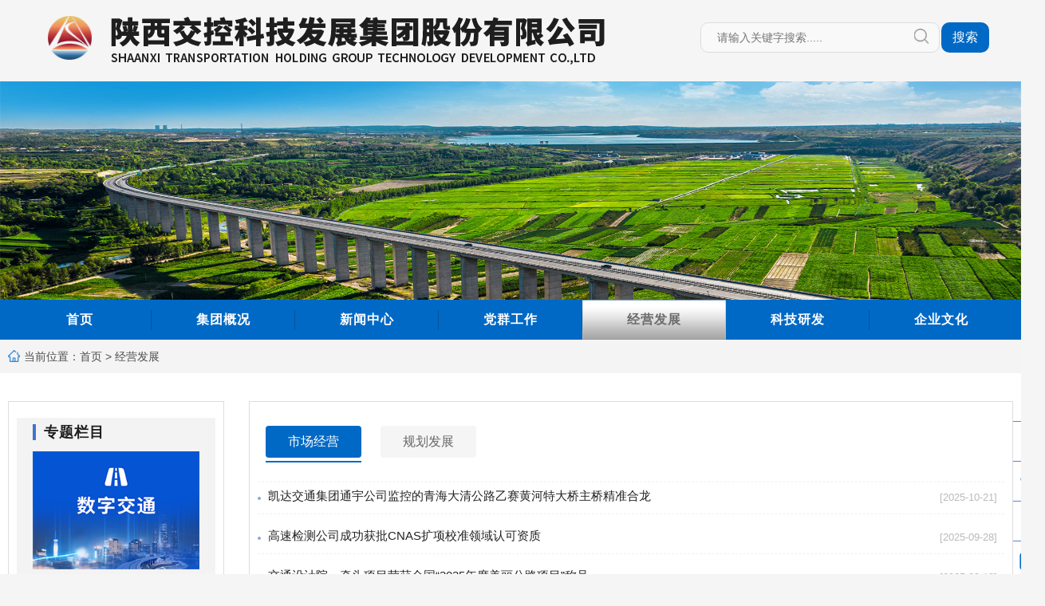

--- FILE ---
content_type: text/html; charset=utf-8
request_url: https://www.sxijk.com/index.php/index/index/news_list/class_id/4.html
body_size: 35044
content:
<!DOCTYPE html>
<html lang="en">
<head>
    <meta charset="utf-8">
    <!--允许全屏-->
    <meta name="apple-mobile-web-app-capable" content="yes">
    <meta content="yes" name="apple-touch-fullscreen">
    <meta http-equiv="Content-Type" content="text/html;charset=UTF-8">
    <meta http-equiv="X-UA-Compatible" content="IE=Edge,chrome=1">
    <meta name="renderer" content="webkit|ie-comp|ie-stand">
    <meta name="flexible" content="initial-dpr=1" />
    <meta name="apple-mobile-web-app-status-bar-style" content="black">

    <title>陕西交控科技发展集团股份有限公司</title>
    <!-- 去除图标提示 -->
    <!-- <link rel="shortcut icon" href="#" /> -->
    <script src="/static/index/js/jquery.min.js"></script>
    <link rel="stylesheet" href="/static/index/css/public.css?V=1234">
    <link href="/static/index/css/bootstrap-touch-slider.css?v=1" rel="stylesheet" media="all">
    <link rel="stylesheet" href="/static/index/css/style.css?v=123">
    

    
<style>
    /*
        分页样式与前台分页器样式类名重复
    */
    .pagination{
        position: unset;
    }
    .page-area .turn-page .pagination {
        display: flex;
        justify-content: center;
        align-items: center;
    }
    .page-area .turn-page .pagination li{
        list-style: none;
        width: 28px;
        height: 26px;
        line-height: 26px;
        text-align: center;
        border: 1px solid #ddd;
        margin: 0 8px;
        cursor: pointer;
    }
    .page-area .turn-page .pagination li.active {
        background: #0069c5;
        color: #fff;
        border: 1px solid #0069c5;
    }
    .pagination li a{
        background: unset;
        float: unset;
        width: unset;
        height: unset;
        padding: 0;
    }
    .news-list .titles{
        background: #fff url(/static/index/images/noticebg1.png) left center no-repeat;
        background-size: auto 100%;
        padding: 5px 2% 5px 1.5%;
        display: flex;
        justify-content: space-between;
        color: #fff;
        border-bottom: 1px solid #487aa6;
        margin-top:10px ;
    }
    .news-list .titles a{
        color: #4174cc;
    }
    .news-box .list-right{
        padding: 10px;
    }
    .news-list2 ul li a .news-right p.note{
        color: rgb(34,34,34);
    }
    .trigger_btn{
        border-bottom: 1px dashed #ebeff7;
    }
    .trigger_btn ul{ margin: 20px 0;}

    .trigger_btn ul li{
        width: 120px;
        height: 40px;
        display: inline-block;
        margin:0 10px 10px;
        background: #f5f5f5;
        text-align: center;
        font-size: 16px;
        line-height: 40px;
        color: #666;
        /*border-radius:20px;*/
        cursor: pointer;
        border: none;
        border-radius: 4px;
    }
    .trigger_btn ul li:hover{
        background: #0069c5;
        color: #fff;
    }
    .trigger_btn ul li :hover   >i{
        width: 100%;
        display: block;
        height: 5px;
        margin-top: 10px;
        background: #0069c5;
    }
    .trigger_btn ul .trigger-on{
        background: #0069c5;
        color: #fff;
    }
    .com{
        display: none;
    }
    .trigger-on i{
        width: 100%;
        display: block;
        height: 2px;
        margin-top: 4px;
        background: #0069c5;
    }
    .i_hover{
        width: 100%;
        display: block;
        height: 2px;
        margin-top: 4px;
        background: #0069c5;
    }
</style>

    <style>
        .header .topbanner{height: 430px}
        .header .bs-slider{max-height:430px}
        .fl-list .links img{
            width: 100%;
            height: 100%;
            margin: 0;
        }
    </style>

</head>

<body>


<header class="header">

    <!-- 头部Logo、搜索 -->
<!--    <div class="top-area">-->
<!--        <div class="top-inner">-->
<!--            <img src="/static/index/images/banner/logo.png" class="logo left" alt="陕西交控科技发展集团有限公司">-->
<!--        </div>-->
<!--    </div>-->
    <div class="head-logo">
        <div>
            <img src="/static/index/images/logo_icon.png" alt="" style="margin:0 20px;height:55px;vertical-align: super;">
            <img src="/static/index/images/logo_black.png?v=3" alt="">
        </div>
        <form action="/index.php/index/index/search.html" method="post" id="search">
            <div class="search-input">
                    <input placeholder="请输入关键字搜索....."  name="keyword" value="">
                    <div class="search-icon"></div>
            </div>
            <button type="button" value="搜索" class="button-submit" onclick="check()">搜索</button>
        </form>
    </div>

    <div class="topbanner">
        <div id="bootstrap-touch-slider" class="carousel bs-slider fade  control-round indicators-line" data-ride="carousel" data-pause="hover" data-interval="6000">
            <!-- Wrapper For Slides -->
            <div class="carousel-inner" role="listbox">
                <!-- Third Slide -->
                <div class="item active">
                    <!-- Slide Background -->
                    <!--<img src="/static/index/images/banner/1.jpg?v=0909" alt="Bootstrap Touch Slider"  class="slide-image" /> -->
                    <img src="/static/index/images/banner2/1.jpg?v=0916" alt="Bootstrap Touch Slider"  class="slide-image" />
                </div>
                <!-- End of Slide -->
                <div class="item">
                    <!-- Slide Background -->
                    <!--<img src="/static/index/images/banner/2.jpg?v=0909" alt="Bootstrap Touch Slider"  class="slide-image"/> -->
                    <img src="/static/index/images/banner2/2.jpg?v=0916" alt="Bootstrap Touch Slider"  class="slide-image"/>
                </div>
                <div class="item">
                    <!-- Slide Background -->
                    <!--<img src="/static/index/images/banner/3.jpg?v=0909" alt="Bootstrap Touch Slider"  class="slide-image"/> -->
                    <img src="/static/index/images/banner2/3.jpg?v=0916" alt="Bootstrap Touch Slider"  class="slide-image"/>
                </div>
                <div class="item">
                    <!-- Slide Background -->
                    <!--<img src="/static/index/images/banner/4.jpg?v=0909" alt="Bootstrap Touch Slider"  class="slide-image"/> -->
                    <img src="/static/index/images/banner2/4.jpg?v=0916" alt="Bootstrap Touch Slider"  class="slide-image"/>
                </div>
<!--                <div class="item">-->
<!--                    &lt;!&ndash; Slide Background &ndash;&gt;-->
<!--                    &lt;!&ndash;<img src="/static/index/images/banner/5.jpg?v=0909" alt="Bootstrap Touch Slider"  class="slide-image"/> &ndash;&gt;-->
<!--                    <img src="/static/index/images/banner2/5.jpg?v=0916" alt="Bootstrap Touch Slider"  class="slide-image"/>-->
<!--                </div>-->
                <div class="item">
                    <!-- Slide Background -->
                    <!--<img src="/static/index/images/banner/6.jpg?v=0909" alt="Bootstrap Touch Slider"  class="slide-image"/> -->
                    <img src="/static/index/images/banner2/6.jpg?v=0916" alt="Bootstrap Touch Slider"  class="slide-image"/>
                </div>
                <div class="item">
                    <!-- Slide Background -->
                    <!--<img src="/static/index/images/banner/7.jpg?v=0909" alt="Bootstrap Touch Slider"  class="slide-image"/> -->
                    <img src="/static/index/images/banner2/7.jpg?v=0916" alt="Bootstrap Touch Slider"  class="slide-image"/>
                </div>
<!--                <div class="item">-->
<!--                    &lt;!&ndash; Slide Background &ndash;&gt;-->
<!--                   <img src="/static/index/images/banner/7.jpg?v=0909" alt="Bootstrap Touch Slider"  class="slide-image"/>-->
<!--                    <img src="/static/index/images/banner2/8.jpg?v=0916" alt="Bootstrap Touch Slider"  class="slide-image"/>-->
<!--                </div>-->

                <div class="item">
                    <!-- Slide Background -->
                    <!--<img src="/static/index/images/banner/7.jpg?v=0909" alt="Bootstrap Touch Slider"  class="slide-image"/> -->
                    <img src="/static/index/images/banner2/9.jpg?v=0916" alt="Bootstrap Touch Slider"  class="slide-image"/>
                </div>
               
            </div>
            <!-- End of Wrapper For Slides -->
        </div>
    </div>
<!--<style type="text/css"> html { filter: progid:DXImageTransform.Microsoft.BasicImage(grayscale=1); -webkit-filter: grayscale(100%);} </style>-->
</header>
<script>
    function check() {
        var keyword = $("input[name='keyword']").val()
        if(keyword == ''){ alert('关键词不能为空');return false}
        if(document.getElementById('search2'))
        {
            $("#keyword").val(keyword)
            $('#search2').submit()
        }
        else
        {
            $('#search').submit()
        }

    }
</script>

<!-- 导航条 -->
<div class="nav-area">
    <div class="nav-mid">
        <div class="head" >
            <div class="navbox">
                <!-- 主菜单 -->
                <div class="nav headrg">
                    <ul class="nav_pc">
                        <li>
                            <a class="f_a" href="/">首页</a>
                        </li>
                                                <li >
                                                        <a class="f_a" href="/index.php/index/index/company_info/class_id/1.html">集团概况</a>
                                                        <div class="s_navbox">
                                <div class="s_a">
                                                                        <a href="/index.php/index/index/company_info/class_id/9.html" target="_blank">企业概况</a>
                                                                        <a href="/index.php/index/index/company_info/class_id/10.html" target="_blank">管理团队</a>
                                                                        <a href="/index.php/index/index/company_info/class_id/33.html" target="_blank">组织架构</a>
                                                                        <a href="/index.php/index/index/company_info/class_id/11.html" target="_blank">权属单位</a>
                                                                        <a href="/index.php/index/index/company_info/class_id/12.html" target="_blank">资质荣誉</a>
                                                                    </div>
                            </div>
                                                    </li>
                                                <li >
                                                        <a class="f_a" href="/index.php/index/index/news_list/class_id/2.html">新闻中心</a>
                                                                <div class="s_navbox">
                                    <div class="s_a">
                                                                                <a href="/index.php/index/index/news_list/class_id/13.html" target="_blank">集团要闻</a>
                                                                                <a href="/index.php/index/index/news_list/class_id/14.html" target="_blank">企业动态</a>
                                                                            </div>
                                </div>
                                                        </li>
                                                <li >
                                                        <a class="f_a" href="/index.php/index/index/news_list/class_id/3.html">党群工作</a>
                                                                <div class="s_navbox">
                                    <div class="s_a">
                                                                                <a href="/index.php/index/index/news_list/class_id/28.html" target="_blank">党群工作</a>
                                                                                <a href="/index.php/index/index/news_list/class_id/27.html" target="_blank">党风廉政</a>
                                                                            </div>
                                </div>
                                                        </li>
                                                <li class="active">
                                                        <a class="f_a" href="/index.php/index/index/news_list/class_id/4.html">经营发展</a>
                                                                <div class="s_navbox">
                                    <div class="s_a">
                                                                                <a href="/index.php/index/index/news_list/class_id/29.html" target="_blank">市场经营</a>
                                                                                <a href="/index.php/index/index/news_list/class_id/30.html" target="_blank">规划发展</a>
                                                                            </div>
                                </div>
                                                        </li>
                                                <li >
                                                        <a class="f_a" href="/index.php/index/index/news_list/class_id/5.html">科技研发</a>
                                                                <div class="s_navbox">
                                    <div class="s_a">
                                                                                <a href="/index.php/index/index/news_list/class_id/26.html" target="_blank">科研动态</a>
                                                                                <a href="/index.php/index/index/news_list/class_id/23.html" target="_blank">科技成果</a>
                                                                                <a href="/index.php/index/index/news_list/class_id/24.html" target="_blank">研发平台</a>
                                                                            </div>
                                </div>
                                                        </li>
                                                <li >
                                                        <a class="f_a" href="/index.php/index/index/news_list/class_id/6.html">企业文化</a>
                                                                <div class="s_navbox">
                                    <div class="s_a">
                                                                                <a href="/index.php/index/index/news_list/class_id/15.html" target="_blank">文化建设</a>
                                                                                <a href="/index.php/index/index/news_list/class_id/16.html" target="_blank">企业风采</a>
                                                                            </div>
                                </div>
                                                        </li>
                                            </ul>
                </div>
                <!-- 主菜单 -->
            </div>
        </div>
    </div>
</div>
<!-- 导航条 -->

<!-- 当前位置 -->
<div class="bread-nav">
    <div class="bread-show">
        <img src="/static/index/images/icon-home.png" >
        当前位置：<a href="/">首页</a>
                &nbsp;>&nbsp;<a href="/index.php/index/index/news_list/class_id/4.html">经营发展</a>
    </div>
</div>
<!-- 当前位置 -->
<div class="contentbg contentfff">
    <!-- 背景线条 -->
    <img src="/static/index/images/lines-content.png" class="lines-content">
    <!-- 内容区 -->
    <div class="content content-inner">


        <!-- 搜索等 -->
<div class="c-right-bar">
    <a href="/index.php/index/index/search.html" target="_blank"><img src="/static/index/images/icon-search.png"><img src="/static/index/images/icon-search1.png"></a>
    <a href="#" class="qrcode_box">
        <img src="/static/index/images/icon-wx.png">
        <img src="/static/index/images/icon-wx1.png">
    </a>
    <a href="#"><img src="/static/index/images/icon-email.png"><img src="/static/index/images/icon-email1.png"></a>
	<a href="/index.php/index/message/index/class_id/22.html" target="_blank"><img src="/static/index/images/icon-advice.png?v=1"><img src="/static/index/images/icon-advice1.png"></a>
    <!-- <a href="#"><img src="/static/index/images/icon-oa.png"><img src="/static/index/images/icon-oa1.png"></a> -->

</div>
<img class="qrcode_img" src="/static/index/images/qrcode_gh_4a5931b5e7cc_1.jpg" alt="">
<script>
    $(".qrcode_box").hover(function () {
        $(".qrcode_img").show()
    },function () {
        $(".qrcode_img").hide()
    })
</script>
        <!-- list -->
        <div class="news-box">
                <div class="list-left">
                    <div class="topic">
    <ul>
        <div class="titles"><i></i>专题栏目</div>
        <li >
            <a href="/index.php/index/index/news_list/class_id/32.html" target="_blank">
                <img src="/static/index/images/index_topic/41.png?v=1" alt="">
            </a>
        </li>
        <li>
            <a href="/index.php/index/index/news_list/class_id/8.html" target="_blank">
                <img src="/static/index/images/index_topic/42.png" alt="">
            </a>
        </li>
        <!--<li>
            <a href="/index.php/index/index/news_list/class_id/20.html" target="_blank">
                <img src="/static/index/images/index_topic/43.png" alt="">
            </a>
        </li>-->
        <li>
            <a href="/index.php/index/index/news_list/class_id/35.html" target="_blank">
                <img src="/static/index/images/index_topic/55.png" alt="">
            </a>
        </li>
    </ul>
</div>
<div class="recent-list">

    <ul>
        <div class="titles">
            <i></i>通知公告
            <a href="/index.php/index/index/news_list/class_id/19.html">more >></a>
        </div>
                <li><a href="/index.php/index/index/show/class_id/19/id/1474.html">陕西交控服务平台数字化项目硬件设备购置招标公告</a></li>
                <li><a href="/index.php/index/index/show/class_id/19/id/1473.html">关于陕西交控服务平台数字化项目ETC发票集成服务采用单一来源采购技术服务单位的公示</a></li>
                <li><a href="/index.php/index/index/show/class_id/19/id/1390.html">陕西交控科技发展集团股份有限公司智慧出行事业部高级产品经理岗位社会招聘结果公示</a></li>
                <li><a href="/index.php/index/index/show/class_id/19/id/1383.html">陕西交控科技发展集团股份有限公司社会招聘公告</a></li>
                <li><a href="/index.php/index/index/show/class_id/19/id/1382.html">陕西交控科技集团股份有限公司本部公开竞聘竞岗综合测评成绩公布</a></li>
                <li><a href="/index.php/index/index/show/class_id/19/id/1381.html">陕西交控科技发展集团取消本轮社会招聘的公告</a></li>
                <li><a href="/index.php/index/index/show/class_id/19/id/1380.html">陕西交控科技发展集团本部公开竞聘竞岗笔试环节成绩公布</a></li>
                <li><a href="/index.php/index/index/show/class_id/19/id/1377.html">陕西交控科技发展集团股份有限公司本部公开竞聘竞岗资格审查合格人员名单</a></li>
                <li><a href="/index.php/index/index/show/class_id/19/id/1376.html">陕西交控科技发展集团股份有限公司本部公开竞聘竞岗公告</a></li>
                <li><a href="/index.php/index/index/show/class_id/19/id/1374.html">陕西交控科技发展集团股份有限公司社会招聘公告</a></li>
            </ul>
</div>
                </div>
                <div class="list-right">
                    <div class="trigger_btn">
                        <ul>
                                                        <li>市场经营<i></i></li>
                                                        <li>规划发展<i></i></li>
                                                    </ul>
                    </div>
                                            <div class="com">
                            <div class="news-list">
                                <ul>
                                                                        <li><a href="/index.php/index/index/show/class_id/29/id/1445.html" target="_blank"><p>凯达交通集团通宇公司监控的青海大清公路乙赛黄河特大桥主桥精准合龙</p></a><div>[2025-10-21]</div></li>
                                                                        <li><a href="/index.php/index/index/show/class_id/29/id/1441.html" target="_blank"><p>高速检测公司成功获批CNAS扩项校准领域认可资质</p></a><div>[2025-09-28]</div></li>
                                                                        <li><a href="/index.php/index/index/show/class_id/29/id/1433.html" target="_blank"><p>交通设计院一牵头项目荣获全国&ldquo;2025年度美丽公路项目&rdquo;称号</p></a><div>[2025-09-18]</div></li>
                                                                        <li><a href="/index.php/index/index/show/class_id/29/id/1369.html" target="_blank"><p>高速电子公司中标延长石油集团千万级&ldquo;揭榜挂帅&rdquo;攻关项目</p></a><div>[2025-04-03]</div></li>
                                                                        <li><a href="/index.php/index/index/show/class_id/29/id/1368.html" target="_blank"><p>高速电子公司成功中标麟绛高速扶风南互通式立交机电工程项目</p></a><div>[2025-04-03]</div></li>
                                                                        <li><a href="/index.php/index/index/show/class_id/29/id/1344.html" target="_blank"><p>交通设计院再获一项工程咨询专业甲级资信</p></a><div>[2024-11-18]</div></li>
                                                                        <li><a href="/index.php/index/index/show/class_id/29/id/1325.html" target="_blank"><p>交通电子公司软件产品助力高速公路信息化建设</p></a><div>[2024-08-27]</div></li>
                                                                        <li><a href="/index.php/index/index/show/class_id/29/id/1255.html" target="_blank"><p>高速电子公司连续两年成功中标行业外网络安全服务项目</p></a><div>[2024-08-23]</div></li>
                                                                        <li><a href="/index.php/index/index/show/class_id/29/id/1085.html" target="_blank"><p>科技发展集团与青海高养公司交流座谈</p></a><div>[2024-04-28]</div></li>
                                                                        <li><a href="/index.php/index/index/show/class_id/29/id/1046.html" target="_blank"><p>高速电子公司成功中标浙江义东高速公路机电工程项目</p></a><div>[2024-03-12]</div></li>
                                                                        <li><a href="/index.php/index/index/show/class_id/29/id/858.html" target="_blank"><p>公路研究院成功中标礼淳公路及大桥复建工程代建项目</p></a><div>[2023-06-20]</div></li>
                                                                        <li><a href="/index.php/index/index/show/class_id/29/id/786.html" target="_blank"><p>高速电子公司成功中标行业外网络安全服务项目</p></a><div>[2023-03-31]</div></li>
                                                                        <li><a href="/index.php/index/index/show/class_id/29/id/699.html" target="_blank"><p>新年开门红!   交通咨询公司中标甘肃监理项目</p></a><div>[2023-01-28]</div></li>
                                                                        <li><a href="/index.php/index/index/show/class_id/29/id/694.html" target="_blank"><p>高速咨询公司2023年经营工作迎来&ldquo;开门红&rdquo;</p></a><div>[2023-01-20]</div></li>
                                                                        <li><a href="/index.php/index/index/show/class_id/29/id/619.html" target="_blank"><p>高速咨询公司提前完成全年目标任务全力冲刺全年挑战值</p></a><div>[2022-11-02]</div></li>
                                                                        <li><a href="/index.php/index/index/show/class_id/29/id/578.html" target="_blank"><p>陕西交通技术咨询有限公司召开&ldquo;稳增长、防风险、强作风&rdquo;工作安排会</p></a><div>[2022-09-22]</div></li>
                                                                        <li><a href="/index.php/index/index/show/class_id/29/id/576.html" target="_blank"><p>高速电子公司召开稳增长、防风险、强作风工作安排会</p></a><div>[2022-09-21]</div></li>
                                                                        <li><a href="/index.php/index/index/show/class_id/29/id/575.html" target="_blank"><p>交通咨询公司召开稳增长、防风险、强作风工作安排会</p></a><div>[2022-09-20]</div></li>
                                                                        <li><a href="/index.php/index/index/show/class_id/29/id/548.html" target="_blank"><p>喜报：交通设计院取得工程监理市政公用工程甲级和房屋建筑甲级资质</p></a><div>[2022-08-26]</div></li>
                                                                        <li><a href="/index.php/index/index/show/class_id/29/id/508.html" target="_blank"><p>高速检测公司第一家省外控股子公司顺利揭牌</p></a><div>[2022-07-26]</div></li>
                                                                    </ul>
                            </div>
                            <div class="page-area">
                                <div class="turn-page">
                                    <ul class="pagination"><li class="disabled"><span>&lt;&lt;</span></li> <li class="active"><span>1</span></li><li><a href="/index.php/index/index/news_list/class_id/4.html?class_id=4&amp;page=2">2</a></li><li><a href="/index.php/index/index/news_list/class_id/4.html?class_id=4&amp;page=3">3</a></li> <li><a href="/index.php/index/index/news_list/class_id/4.html?class_id=4&amp;page=2">&gt;&gt;</a></li></ul>                                </div>
                            </div>
                        </div>
                                                <div class="com">
                            <div class="news-list">
                                <ul>
                                                                        <li><a href="/index.php/index/index/show/class_id/30/id/901.html" target="_blank"><p>交通设计院组织召开战略规划研讨会</p></a><div>[2023-07-28]</div></li>
                                                                        <li><a href="/index.php/index/index/show/class_id/30/id/367.html" target="_blank"><p>交通技术咨询公司开展质量、环境和职业健康安全&ldquo;三体系&rdquo;认证培训</p></a><div>[2022-05-24]</div></li>
                                                                    </ul>
                            </div>
                            <div class="page-area">
                                <div class="turn-page">
                                                                    </div>
                            </div>
                        </div>
                                        </div>
        </div>
        <!-- list -->
        <!-- 友情链接 -->
<div class="friendlinks-box">
    <div class="friendlinks-area">
        <div class="titles"><i></i>友情链接<span>Blogroll</span></div>
        <div class="fl-list">
            <a href="http://www.shaanxi.gov.cn/" class="links">陕西省政府</a>
            <a href="http://sxgz.shaanxi.gov.cn/" class="links">陕西省国资委</a>
            <a href="https://www.shxjkjt.com" class="links">陕西交控集团</a>
            <a href="http://jtyst.shaanxi.gov.cn/" class="links">陕西省交通厅</a>
            <a href="https://kjt.shaanxi.gov.cn/" class="links">陕西省科学技术厅</a>
            <div class="links">兄弟单位<span></span>
                <div class="sub-flinks" style="width: 170%">
                    <a href="http://jtyst.shaanxi.gov.cn/glj">陕西省公路局</a>
                    <a href="http://www.sxprgc.com">陕西省铁路集团有限公司</a>
                    <a href="http://jtyst.shaanxi.gov.cn/dlys">陕西省道路运输事业发展中心</a>
                    <a href="http://jtyst.shaanxi.gov.cn/sljt">陕西省水路交通事业发展中心</a>
                    <a href="http://jtyst.shaanxi.gov.cn/lzzf">陕西省高速公路路政执法总队</a>
                    <a href="http://jtyst.shaanxi.gov.cn/sfzx">陕西省高速公路收费中心</a>
                    <a href="http://www.sxjtyy.com">陕西省交通医院</a>
                    <a href="http://jtyst.shaanxi.gov.cn/zjz">陕西省交通运输工程质量监测鉴定站</a>
                </div>
            </div>
            <div class="links">下属单位<span></span>
                <div class="sub-flinks" style="left: -70%;width: 170%">
                    <a href="http://www.stpdr.cn/" target="_blank">陕西省交通规划设计研究院有限公司</a>
                    <a href="http://www.sxjtjs.com/" target="_blank">陕西交通技术咨询有限公司</a>
                    
                    <a href="http://www.jjzxgs.com" target="_blank">陕西省交通工程咨询有限公司</a>
                    <a href="http://www.sxjkgcjs.com" target="_blank">陕西交控工程技术有限公司</a>
                    <a href="#" target="_blank">陕西高速电子工程有限公司</a>
                </div>
            </div>
        </div>
    </div>
</div>
    </div>
    <!-- 内容区结束 -->
</div>




<!-- Foot -->
<div class="footer">
    <!-- 板块 -->
    <div class="foot-info" style="padding-bottom:0">
        <div class="foot-inner">
            <p>Copyright&nbsp;&nbsp;©&nbsp;&nbsp;陕西交控科技发展集团股份有限公司&nbsp;&nbsp;&nbsp;&nbsp;版权所有</p>
            <p>地址：陕西省西安市雁塔区唐延路6号&nbsp;&nbsp;&nbsp;&nbsp;邮编：710075&nbsp;&nbsp;&nbsp;&nbsp;Email:sxijk01@163.com</p>
            <!-- <p>陕公网安备 61011302001369号&nbsp;&nbsp;&nbsp;&nbsp;<img src="/static/index/images/beian.png">&nbsp;&nbsp;&nbsp;&nbsp;陕ICP备2021015807号-1</p> -->
            <p><a href="http://www.beian.gov.cn/portal/registerSystemInfo?recordcode=61011302001369" target="_blank"><img src="/static/index/images/beian.png" style="vertical-align: sub;">        &nbsp;陕公网安备 61011302001369号&nbsp;&nbsp;&nbsp;&nbsp;</a></p>
            <p><a href="https://beian.miit.gov.cn/" target="_blank">陕ICP备2021015807号</a></p>
            <p>网站技术支持：<a href="http://www.sxtm.com" target="_blank">时代润迅</a>&nbsp;&nbsp;&nbsp;&nbsp;网站技术支持电话：88997613 </p>
        </div>
        <div class="f-row" style="margin-bottom: 0">
            <p class="f-links"
               style="display: inline-block;
                   margin-bottom: 0;
                   background:#0444a6;
                   padding: 15px 80px;
                   width: 100%;
                   text-align: center;
                   color: #fff;
                "><a href="/index.php/index/index/webnet.html" target="_blank">网站地图</a>&nbsp;&nbsp;&nbsp;&nbsp;|&nbsp;&nbsp;&nbsp;&nbsp;<a href="/index.php/index/index/statement.html" target="_blank">网站声明</a></p>
        </div>
    </div>
</div>

<!-- Js -->


<script>

    $(function () {
        //一级栏目未选中
        var len = $('.trigger-on').length
        if(len==0)
        {
            $('.trigger_btn ul li').eq(0).addClass('trigger-on')
            $('.news-box .com').eq(0).css('display','block')
        }
        else
        {
            var index = $('.trigger-on').index()
            $('.news-box .com').eq(index).css('display','block')
        }

    })
    $('.trigger_btn ul li').click(function () {
        var index = $(this).index()
        $('.trigger_btn ul li').removeClass('trigger-on')
        $('.trigger_btn ul li').eq(index).addClass('trigger-on')
        $('.news-box .com').css('display','none')
        $('.news-box .com').eq(index).css('display','block')
    })
    $('.trigger_btn ul li').hover(function () {
        $(this).find('i').addClass('i_hover')
    },function () {
        $(this).find('i').removeClass('i_hover')
    })
</script>



<script type="text/javascript" src='/static/index/js/slidenav.js'></script>
<!-- 新闻中心焦点图js -->
<script src="/static/index/js/banner.min.jquery.js"></script>
<script>
    $(function(){
        $('#banner').slides({
            preload: true,
            preloadImage: 'img/loading.gif',
            play: 4000,
            pause: 2000,
            hoverPause: true,
        });
        var wid=$("#banner").width();
        $(".slideslist").css("maxWidth",wid);
    });
    window.addEventListener('scroll', function() {
        let t = $('body, html').scrollTop();   // 目前监听的是整个body的滚动条距离
        if (t > $('.topbanner').height()) {
            $('.nav-area').addClass('nav-area-fix')
        } else {
            $('.nav-area').removeClass('nav-area-fix')
        }
    })

</script>
<!-- 头部背景切换js -->
<script src="/static/index/js/bootstrap.min.js"></script>
<script src="/static/index/js/jquery.touchSwipe.min.js"></script>
<script src="/static/index/js/bootstrap-touch-slider.js"></script>
<script>
    $('#bootstrap-touch-slider').bsTouchSlider();
</script>
<script>
var _hmt = _hmt || [];
(function() {
  var hm = document.createElement("script");
  hm.src = "https://hm.baidu.com/hm.js?0a5770cd416d15a095e536ccc511339f";
  var s = document.getElementsByTagName("script")[0]; 
  s.parentNode.insertBefore(hm, s);
})();
</script>
<div style="display: none">OK</div>
</body>
</html>


--- FILE ---
content_type: text/css
request_url: https://www.sxijk.com/static/index/css/public.css?V=1234
body_size: 2669
content:
@charset"utf-8";

html {
    overflow-y: scroll;
    -webkit-text-size-adjust: 100%;
    -ms-text-size-adjust: 100%
}

html * {
    outline: 0;
    -webkit-text-size-adjust: none;
    -webkit-tap-highlight-color: rgba(0, 0, 0, 0)
}

html,
body {
    font-family: sans-serif
}
body {
    position: absolute;
    top: 0;
    right: 0;
    bottom: 0;
    left: 0;
    font-family: "Helvetica Neue", Helvetica, Arial, sans-serif;
    font-size: 14px;
    line-height: 1.5;
    width: 100%;
    margin: 0 auto;
    -webkit-overflow-scrolling:touch;
    overflow-scrolling:touch;
}
article, aside, details, figcaption, figure, footer, header, hgroup, main, menu, nav, section, summary {
    display: block
}
audio, canvas, progress, video {
    display: inline-block;
    vertical-align: baseline
}
audio:not([controls]) {
    display: none;
    height: 0
}
[hidden], template {
    display: none
}
a {
    background-color: transparent;
    cursor:pointer;
    text-decoration:none;
}
a:active, a:hover {
    outline: 0;
    color: inherit;
    text-decoration:none;
}
a {
    color: inherit;
    text-decoration: none;
    -webkit-tap-highlight-color: transparent
}
abbr[title] {
    border-bottom: 1px dotted
}
b, strong {
    font-weight: 700
}
dfn {
    font-style: italic
}
h1 {
    font-size: 2em;
    margin: .67em 0
}
mark {
    background: #ff0;
    color: #000
}
small {
    font-size: 80%
}
sub, sup {
    font-size: 75%;
    line-height: 0;
    position: relative;
    vertical-align: baseline
}
sup {
    top: -.5em
}
sub {
    bottom: -.25em
}
img {
    border: 0
}
svg:not(:root) {
    overflow: hidden
}
figure {
    margin: 1em 40px
}
hr {
    box-sizing: content-box;
    height: 0
}
pre {
    overflow: auto
}
code, kbd, pre, samp {
    font-family: monospace, monospace;
    font-size: 1em
}
button, input, optgroup, select, textarea {
    color: inherit;
    font: inherit;
    margin: 0
}
button {
    overflow: visible
}
button, select {
    text-transform: none
}
button, html input[type=button], input[type=reset], input[type=submit] {
    -webkit-appearance: button;
    cursor: pointer
}
button[disabled], html input[disabled] {
    cursor: default
}
button::-moz-focus-inner, input::-moz-focus-inner {
    border: 0;
    padding: 0
}
input {
    line-height: normal;
    appearance:none;
    -webkit-appearance: none
}
input[type=checkbox], input[type=radio] {
    box-sizing: border-box;
    padding: 0
}
input[type=number]::-webkit-inner-spin-button, input[type=number]::-webkit-outer-spin-button {
    height: auto
}
input[type=search] {
    -webkit-appearance: textfield;
    box-sizing: content-box
}
input[type=search]::-webkit-search-cancel-button, input[type=search]::-webkit-search-decoration {
    -webkit-appearance: none
}
fieldset {
    border: 1px solid silver;
    margin: 0 2px;
    padding: .35em .625em .75em
}
legend {
    border: 0;
    padding: 0
}
textarea {
    overflow: auto;
    appearance:none;
    -webkit-appearance: none
}
optgroup {
    font-weight: 700
}
table {
    border-collapse: collapse;
    border-spacing: 0
}
td, th {
    padding: 0
}
* {
    box-sizing: border-box;
    -webkit-tap-highlight-color: transparent;
    -webkit-touch-callout: none
}
a, button, input, select, textarea {
    outline: 0;
    appearance:none;
    -webkit-appearance:none;
}
p {
    margin: 1em 0
}
h1, h2, h3, h4, h5, h6, ul{
    padding: 0;
    margin: 0;
}
ul li{
    list-style: none;
}
select::-ms-expand { display: none;}

.friendlinks-box{
    width: 100%;
    max-width: 1260px;
    margin: 0 auto;
    background: #ffffff;
    padding: 20px 0 15px;
    position: relative;
    z-index: 10;
}
/*
    统一内容样式
 */
.news-show .news-title{
    font-size: 24px;
}
.news-content,.news-content p,.news-content span{
    font-family: Arial,Helvetica,sans-serif!important;
    font-size: 16px!important;
    line-height: 200% !important;
	text-align: justify;
    font-weight: normal;
    color: #000;
}
.news-show .news-content img{
    max-width: 750px;
}

/*
   统一内容样式
 */
.topic,.recent-list{

    margin-top:20px;

}

.topic .titles a,.recent-list .titles a{
    font-size: 12px;
    font-weight: normal;
    color: #4174cc;
    padding: 4px 0;
    display: block;
    width: 50%;
    text-align: right;
}
.topic ul{
    /*padding: 20px 0;*/
    background: #f3f3f3;
    margin-top:20px ;
    padding-bottom: 20px;
}
/* 左侧最新资讯 */
.news-box .list-left{
    padding: 0 10px;
}
.recent-list ul{
    padding: 25px 25px;
    background: #f3f3f3;
}
.recent-list ul li{
    width:100%;
    white-space:nowrap;
    text-overflow:ellipsis;
    -o-text-overflow:ellipsis;
    overflow: hidden;
    background: url(../images/point.png) center left no-repeat;
    background-size: 4px auto;
    padding: 5px 0 5px 10px;
    border-bottom: 1px dashed #ebeff7;
    margin-bottom: 10px;
}
.recent-list ul li:hover a{
    color: #4174cc;
}
.topic ul li{
    text-align: center;
    margin: 10px 20px;
   /* height: 120px;*/
    overflow: hidden;
}
.topic ul li img{
    width: 85%;
    width: 100%;
    display: block;
    text-align: center;
   /* filter:Alpha(Opacity=60);*/
   /* opacity:0.5;*/
    transition: all 0.2s;
}
.topic ul li img:hover{
    /*opacity:1;*/
    transform: scale(1.055);
}
.topic .titles{
    padding: 5px 20px 0;
}
/*
    导航栏固定样式
 */
.nav-area-fix
{
    position: fixed!important;
    top: 0;
}


.mp3div{
    position: relative;
    background: #f6f6f6;
    /*padding: 0 0 4px 0;*/
    text-align: center;
    min-height: 30px;
}
.mp3div audio{
    vertical-align: middle;
    height: 30px;
}
.mp3div span {
    position: absolute;
    top: 0;
    right: 0;
    line-height: 27px;
    /*margin-top: 3px;*/
    /*float: right;*/
    margin-right: 3%;
    background: #76bde0;
    padding: 0 20px;
    border-radius: 10px;
    display: block;
}
.head-logo{
    display: flex;
    justify-content: space-between;
    width: 100%;
    max-width: 1260px;
    margin: 0 auto;
    padding: 20px 30px 15px;
}
.head-logo form{
    display: flex;
}
.head-logo .button-submit{
    height: 38px;
    margin-top: 8px;
    width: 60px;
    border: none;
    border-radius: 10px;
    margin-left: 2px;
    background: #0069c5;
    font-size: 16px;
    color: #fff;
}
.head-logo .search-input {
    width: 300px;
    margin-top: 8px;
    height: 38px;
    /*border: 1px solid #cecece;*/
    border-radius: 24px;
    position: relative;
}

.head-logo .search-input input {
    border: 0;
    width: 100%;
    height: 38px;
    border-radius: 10px;
    border: 1px solid #ddd;
    padding: 0 20px;
    box-sizing: border-box;
    background: #f9f9f9;
}

.search-icon {
    width: 18px;
    height: 19px;
    position: absolute;
    top: 8px;
    right: 14px;
    background: url(../images/search-icon.png) no-repeat center;
    background-size: cover;
    cursor: pointer;
}
.qrcode_box{
    position: relative;
}
.qrcode_img{
    position: absolute;
    display: none;
    right: -180px;
    width: 140px;
    top: 110px;
}

--- FILE ---
content_type: text/css
request_url: https://www.sxijk.com/static/index/css/style.css?v=123
body_size: 4002
content:
body{background:#f5f5f5;color:#000}.header,.content,.footer{width:100%;height:auto}.left{float:left}.right{float:right}.clear{clear:both}.header{width:100%;max-width:1920px;margin:0 auto}.header .topbanner{margin:0 auto;width:100%;position:relative;z-index:1;max-width:1920px;margin:0 auto;/*height:354px*/}.header .bs-slider{height:100%;max-height:500px;background:none}.header .bs-slider .carousel-inner{width:100%;height:100%}.header .bs-slider .carousel-inner .item{width:100%;height:100%}.header .bs-slider>.carousel-inner>.item>img,.header .bs-slider>.carousel-inner>.item>a>img{height:100%}.top-area{width:81.7708%;margin:0 auto;position:relative;z-index:2;height:100%}.headerbg{position:relative;z-index:1;display:block;width:100%}.logo{width:40%;margin: 2% 0 0 -128px}.top-inner{position:absolute;z-index:2;top:0;left:0;right:0;bottom:0}.contentbg{width:100%;background:#f5f5f5 url(../images/contentbg.png) top center repeat-x;position:relative}.contentbg .lines-content{width:100%;position:absolute;z-index:1;left:0;bottom:0}.contentfff{background:#fff}.content{width:100%;max-width:1260px;margin:0 auto;background:#ffffff;padding:20px 30px 15px;position:relative;z-index:10;min-height:400px}.content .c-right-bar{width:40px;position:absolute;z-index:20;top:60px;right:-40px;border:1px solid #5a86d2;border-left:0;border-radius:0 15px 15px 0;background:#fff;overflow:hidden}.content .c-right-bar a{display:block;height:50px;display:flex;justify-content:center;align-items:center;border-bottom:1px solid #5a86d2}.content .c-right-bar a img{width:60%;display:block}.content .c-right-bar a img:last-child{display:none}.content .c-right-bar a:last-child{border-bottom:0}.content .c-right-bar a:hover{background-color:#5a86d2}.content .c-right-bar a:hover img{display:none}.content .c-right-bar a:hover img:last-child{display:block}.nav-area{width:100%;background:url(../images/navbg_1.png?v=2) top center repeat-x;background-size:100% 100%;color:#fff;position:relative;z-index:50}.nav-mid{width:100%;max-width:1260px;margin:0 auto;height:50px}.head{position:relative;width:100%;height:50px;z-index:50}.head .navbox{width:100%;margin:0 auto}.head .nav{display:block;float:left;width:calc(100%)}.head .nav .nav_pc{width:100%}.head .nav ul li{float:left;position:relative;box-sizing:border-box;z-index:5;min-width:170px;text-align:center;background:url(../images/nav-line.png) center right no-repeat;background-size:1px 50%}.head .nav ul li:last-child{background:none}.head .nav ul li:hover{background:url(../images/nav-active.png) center center no-repeat;background-size:100% 100%}.head .nav ul li .f_a{line-height:50px;text-align:center;font-size:16px;color:#fff;font-weight:bold;letter-spacing:1px;display:block}.head .nav ul li:hover .f_a{color:#6b6b6b}.head .nav ul li .s_navbox{display:none;position:absolute;left:0;width:100%;background-color:#f2f2f2;z-index:60;box-sizing:border-box}.head .nav ul li .s_navbox .s_a a{color:#686868;font-size:15px;text-transform:uppercase;display:block;text-align:center;padding:12px 0;border-bottom:1px solid #fff}.head .nav ul li .s_navbox .s_a a:last-child{border-bottom:0}.head .nav ul li .s_navbox .s_a a:hover{background:#0069c5;color:#fff}.m_nav{display:none}.headrg .m_menuimg{display:none}.head .nav ul li.active{height:50px;background:url(../images/nav-active.png?v=1) center center no-repeat;background-size:100% 100%}.head .nav ul li.active a.f_a{color:#6b6b6b}.row1{margin-bottom:0}.titles{width:100%;display:flex;justify-content:flex-start;align-items:center;color:#1e1e1e;font-size:18px;letter-spacing:1px;font-weight:700;margin-bottom:10px}.titles i{width:4px;display:inline-block;height:20px;background:#4174cc;margin-right:10px}.titles span{color:#b7b7b7;font-size:15px;padding:0 10px;font-weight:normal}.banner-area{width:49%;min-height:370px}.banner-bg{width:100%;position:relative;overflow:hidden}#slides{position:absolute;top:15px;left:4px;z-index:100}.slides_container{width:100%;height:100%;overflow:hidden;position:relative}.banner-bg .prev{position:absolute;top:140px;left:0;width:25px;height:47px;z-index:10}.banner-bg .next{position:absolute;right:-1px;top:140px;width:25px;height:47px;z-index:10}.pagination{display:inline-block;position:absolute;bottom:10px;right:10px;margin:26px auto 0;width:auto;z-index:20}.pagination li{float:left;margin:0 2px}.pagination li a{display:block;width:12px;height:0;padding-top:12px;background-image:url(../images/pagination.png);background-position:0 0;float:left;overflow:hidden}.pagination li.current a{background-position:0 -12px}.slides_control{height:350px !important}.slides_control .slideslist{width:100%;height:100%}.slides_control a{position:absolute;top:0;left:0;right:0;bottom:0;overflow:hidden}.slides_control a img{width:100%;height:100%;margin:0;display:block}.news-change-area{width:49%;background:#fff;min-height:265px}.news-change-area .titles{background:#f3f3f3;padding:0;display:block}.news-change-area .titles div{display:inline-block;color:#acacac;padding:0 12px;height:34px;line-height:34px;cursor:pointer}.news-change-area .titles div.on{color:#fff;background:#0069c5}.news-change-area .titles a{float:right;font-size:12px;font-weight:normal;color:#4174cc;padding:4px 0}.news-change-area .titles a:hover{text-decoration:underline}.news-list ul li{width:100%;list-style:none;display:flex;justify-content:space-between;align-items:center;padding:6px 0 9px 5px;border-bottom:1px dashed #ebeff7;margin-bottom:10px;background:url(../images/point.png) center left no-repeat;background-size:4px auto}.news-list ul li div{width:90px;text-align:center;color:#bababa;font-size:13px;display:inline-block;padding:5px 0 4px;line-height:initial}.news-list ul li:last-child{margin-bottom:0}.news-list ul li a{display:inline-block;width:83%;color:#757575;padding-left:8px;font-size:15px}.news-list ul li a p{color:rgb(34,34,34);line-height:initial;width:95%;overflow:hidden;white-space:nowrap;text-overflow:ellipsis;margin:0}.news-list ul li a:hover p{color:#4174cc}.notice-list{width:100%}.notice-list ul{position:relative;z-index:1;display:none}.notice-list ul a.n-more{position:absolute;z-index:2;top:-38px;right:10px;color:#0069c5;font-size:13px;text-decoration:none}.notice-list ul a.n-more:hover{text-decoration:underline}.row-ads{width:100%;display:block}.row-ads a{display:block;width:100%;margin:0 0 20px}.row-ads a img{width:100%;display:block}.news-middle{width:100%}.news-warp{display:inline-block;width:49.2%;background:#fff;height:290px;margin-bottom:20px}.news-tit-row{width:100%;margin-bottom:5px;background:url(../images/titlebar.jpg) left top no-repeat;background-size:100% 100%;padding:0;position:relative;padding:6px 0;display:flex;justify-content:space-between;align-items:center}.news-tit{width:26%;color:#565656;font-size:18px;font-weight:600;display:flex;justify-content:center;align-items:center}.news-tit img{width:28px;height:28px;display:block;margin-right:3px}.news-tit span{width:auto;display:inline-block}a.more{color:#ffffff;font-size:13px;padding-right:15px}a.more:hover{text-decoration:underline}.news-tit-row-change,.news-tit-row-change2{width:100%;position:relative;background:url(../images/titlebar2.jpg) left top no-repeat;background-size:100% 100%;padding:0}.news-tit-row-change .news-tit,.news-tit-row-change2 .news-tit{width:auto;height:40px}.news-tit-row-change .news-tit span,.news-tit-row-change2 .news-tit span{height:100%;padding:0 43px;color:#fff;line-height:40px;cursor:pointer}.news-tit-row-change .news-tit span.on,.news-tit-row-change2 .news-tit span.on{color:#565656;background:url(../images/titlebg.png) left top no-repeat;background-size:100% 100%}.news-change-content ul,.news-change-content2 ul{position:relative;display:none;z-index:1}.news-change-content ul a.more,.news-change-content2 ul a.more{position:absolute;z-index:2;top:-36px;right:10px}.friendlinks-area{width:100%;margin:0 auto 15px;background:#fff;padding:0}.fl-list{width:100%;display:flex;flex-wrap:wrap;justify-content:space-between;align-items:center;position:relative;z-index:10}.fl-list .links{display:block;width:14%;text-align:center;color:#0042b5;font-size:16px;height:50px;line-height:50px;background:url(../images/flbg.jpg) center center no-repeat;background-size:100% 100%;position:relative;cursor:pointer}.fl-list .links img{width:17px;margin-left:8px}.fl-list .links span{display:inline-block;width:10px;height:10px;margin-left:8px;border-right:2px solid #0042b5;border-bottom:2px solid #0042b5;transform:rotate(45deg) translateY(-3px)}.fl-list .links .sub-flinks{position:absolute;top:50px;left:auto;width:100%;background:#fff;border:1px solid #4174cc;display:none;padding:5px;max-height:220px;overflow-y:auto}.fl-list .links .sub-flinks a{width:100%;display:block;margin:6px 0;color:#4174cc;font-size:13px;font-weight:normal;height:32px;line-height:32px;text-align:left;white-space:nowrap;overflow:hidden;text-overflow:ellipsis}.fl-list .links .sub-flinks a:hover{color:#6fa1f7}.fl-list .links:hover{background:url(../images/flbg-hover.jpg) center center no-repeat;background-size:100% 100%;color:#fff}.fl-list .links:hover .sub-flinks{display:block}.fl-list .links:hover span{isplay:inline-block;width:10px;height:10px;margin-left:8px;border-right:2px solid #fff;border-bottom:2px solid #fff;transform:rotate(-135deg) translateY(-3px)}.foot-info{width:100%;background:url(../images/footerbg.jpg) center center no-repeat;background-size:100% 100%;padding:30px 0 20px}.foot-info .foot-inner{width:100%;max-width:1200px;margin:0 auto}.foot-info .foot-inner p{width:100%;color:#fff;margin:7px 0;display:flex;justify-content:center;align-items:center}.foot-info .foot-inner p a:hover{text-decoration:underline}.foot-info .foot-inner p img{width:20px}.foot-info .foot-inner .f-row{width:100%;margin:20px 0;text-align:center}.foot-info .foot-inner .f-row p.f-links{display:inline;background:linear-gradient(to right, transparent, #4099e8, transparent);padding:9px 80px}.bread-nav{width:100%;background:#f5f4f5;height:42px;line-height:42px;text-align:center}.bread-nav .bread-show{width:100%;max-width:1260px;margin:0 auto;display:flex;justify-content:flex-start;align-items:center;color:#4c4c4c;font-size:14px}.bread-nav .bread-show img{width:15px;margin-right:5px}.bread-nav .bread-show a:hover{text-decoration:underline}.content-inner{padding:35px 0px 50px;background:transparent}.news-box{width:100%;display:flex;justify-content:space-between;align-items:stretch;align-content:stretch;background:#fff}.news-box .list-left{width:21.5%;/*background-color:#f5f4f5;*/min-height:400px;border: 1px solid #ddd;}.news-box .list-left .column-this{width:100%;background:#0069c5;padding:36px 0;display:flex;justify-content:center;align-items:center;color:#fff;font-size:36px;font-weight:700;letter-spacing:2px}.news-box .list-left .icon-news{background:#0069c5 url(../images/icon-news.png) left bottom no-repeat;background-size:45% auto}.news-box .list-left .left-list{width:100%;margin:10px 0}.news-box .list-left .left-list li{list-style:none;font-size:16px;color:#666;margin-bottom:1px}.news-box .list-left .left-list li a{display:block;padding:10px 20px}.news-box .list-left .left-list li:hover{background:#0069c5;color:#fff}.news-box .list-left .left-list li.active{background:#0069c5;color:#fff;padding:10px 20px}.news-box .list-right{width:76%;border:1px solid #ddd;padding:20px 10px}.page-area{width:100%;margin:30px 0 20px}.page-area .turn-page{text-align:center;font-size:12px;color:#5e5e5e}.page-area .turn-page .turn-num{float:left;color:#5e5e5e;margin-top:4px}.page-area .turn-page .turn-ul{display:flex;justify-content:center;align-items:center}.page-area .turn-page .turn-ul li{list-style:none;width:28px;height:26px;line-height:26px;text-align:center;border:1px solid #ddd;margin:0 8px;cursor:pointer}.page-area .turn-page .turn-ul li:hover,.page-area .turn-page .turn-ul li:active{background:#0069c5;color:#fff;border:1px solid #0069c5}.page-area .turn-page .turn-ul li.on{background:#0069c5;color:#fff;border:1px solid #0069c5}.page-area .turn-page .turn-ul i{font-style:normal;display:inline-block;width:25px}.news-list2{width:100%}.news-list2 ul{padding:0}.news-list2 ul li{width:98%;margin:0 1%;list-style:none;margin-bottom:10px;border-bottom:1px dashed #ebeff7}.news-list2 ul li a{display:flex;justify-content:space-between;align-items:flex-start;padding:6px 0 15px 5px}.news-list2 ul li a img{width:27%}.news-list2 ul li a .news-right{width:70%}.news-list2 ul li a .news-right p.tit{color:#515151;font-size:16px;font-weight:700;margin-top:0;margin-bottom:15px;white-space:nowrap;overflow:hidden;text-overflow:hidden}.news-list2 ul li a .news-right p.note{width:100%;color:#bababa;font-size:13px;overflow:hidden;text-overflow:ellipsis;display:-webkit-box;-webkit-box-orient:vertical;-webkit-line-clamp:3;line-height:24px;margin-bottom:15px}.news-list2 ul li a .news-right p.date{color:#bababa;text-align:right;font-size:13px;margin:0}.news-list2 ul li a:hover .news-right p.tit{color:#0069c5}.news-show{width:100%;border:1px solid #ddd;padding:20px 0;min-height:400px;background:#fff}.news-show .news-title{text-align:center;width:90%;margin:20px 5%;color:#060606;font-size:22px;font-weight:700;line-height:36px}.news-show .news-info{width:100%;background-color:#f5f5f5;height:36px;line-height:36px;text-align:center;color:#5e5e5e;margin-bottom:20px;font-size:14px}.news-show .news-content{width:90%;margin:0 5%;font-size:15px;color:#5e5e5e;line-height:26px}.news-show .news-content img{width:auto;max-width:100%}@media only screen and (min-width: 1000px){.head .nav ul li{min-width:125px}}@media only screen and (min-width: 768px){.head .nav ul li{min-width:95px}}@media only screen and (min-width: 400px){.head .nav ul li{min-width:40px}}@media screen and (min-width: 10px) and (max-width: 1500px){.top-area{width:100%}.search{width:47%;margin-right:0}}@media screen and (min-width: 1500px){.top-area{width:81.7708%}.search{width:50%;margin-right:7%}.topbanner{/*height:354px*/}}@media screen and (min-width: 1000px) and (max-width: 1500px){.topbanner{height:274px !important}}@media screen and (min-width: 768px) and (max-width: 1000px){.topbanner{height:184px !important}}@media screen and (min-width: 400px) and (max-width: 768px){.topbanner{height:140px !important}}@media screen and (min-width: 0px) and (max-width: 400px){.topbanner{height:74px !important}}
